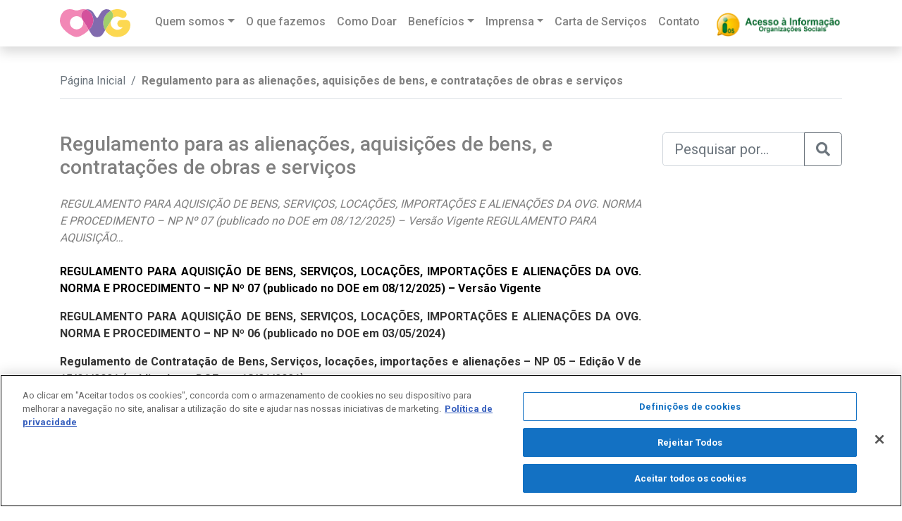

--- FILE ---
content_type: text/html; charset=UTF-8
request_url: https://www.ovg.org.br/site/?transparencia=regulamento-de-contratacao-de-bens-e-servicos
body_size: 50476
content:
<!doctype html>
<html lang="pt-br">
  <head>
    <meta name="viewport" content="width=device-width, initial-scale=1, shrink-to-fit=no">
    <title> &raquo; Regulamento para as alienações, aquisições de bens, e contratações de obras e serviços</title>
    <link rel="pingback" href="https://www.ovg.org.br/site/xmlrpc.php" />
    <!-- Bootstrap CSS -->
    <link rel="stylesheet" href="https://stackpath.bootstrapcdn.com/bootstrap/4.1.2/css/bootstrap.min.css" integrity="sha384-Smlep5jCw/wG7hdkwQ/Z5nLIefveQRIY9nfy6xoR1uRYBtpZgI6339F5dgvm/e9B" crossorigin="anonymous">
    <link rel="stylesheet" href="https://use.fontawesome.com/releases/v5.3.1/css/all.css" integrity="sha384-mzrmE5qonljUremFsqc01SB46JvROS7bZs3IO2EmfFsd15uHvIt+Y8vEf7N7fWAU" crossorigin="anonymous">
    <!--
    <script src="https://code.jquery.com/jquery-3.3.1.slim.min.js" integrity="sha384-q8i/X+965DzO0rT7abK41JStQIAqVgRVzpbzo5smXKp4YfRvH+8abtTE1Pi6jizo" crossorigin="anonymous"></script>
    -->
    <!--
    <script src="https://code.jquery.com/jquery-3.3.1.min.js"></script>
  -->

    <script src="https://ajax.googleapis.com/ajax/libs/jquery/3.6.0/jquery.min.js"></script>

<!--
    <script src="https://cdnjs.cloudflare.com/ajax/libs/popper.js/1.14.6/umd/popper.min.js" integrity="sha384-wHAiFfRlMFy6i5SRaxvfOCifBUQy1xHdJ/yoi7FRNXMRBu5WHdZYu1hA6ZOblgut" crossorigin="anonymous"></script>
  -->
    <script src="https://stackpath.bootstrapcdn.com/bootstrap/4.2.1/js/bootstrap.min.js" integrity="sha384-B0UglyR+jN6CkvvICOB2joaf5I4l3gm9GU6Hc1og6Ls7i6U/mkkaduKaBhlAXv9k" crossorigin="anonymous"></script>
    <!--
    <link rel="stylesheet" type="text/css" media="all" href="https://www.ovg.org.br/site/wp-content/themes/ovg/style.css" />
    <link href="https://fonts.googleapis.com/css?family=Cabin+Sketch&display=swap" rel="stylesheet">
    -->
    <link href="https://fonts.googleapis.com/css?family=Roboto:300,400,500,700,900" rel="stylesheet">

    <link rel="stylesheet" href="https://www.ovg.org.br/site/wp-content/themes/ovg/css/menu.css">
    <link rel="stylesheet" href="https://www.ovg.org.br/site/wp-content/themes/ovg/style.css">
    <meta name='robots' content='max-image-preview:large' />
<link rel="alternate" title="oEmbed (JSON)" type="application/json+oembed" href="https://www.ovg.org.br/site/index.php?rest_route=%2Foembed%2F1.0%2Fembed&#038;url=https%3A%2F%2Fwww.ovg.org.br%2Fsite%2F%3Ftransparencia%3Dregulamento-de-contratacao-de-bens-e-servicos" />
<link rel="alternate" title="oEmbed (XML)" type="text/xml+oembed" href="https://www.ovg.org.br/site/index.php?rest_route=%2Foembed%2F1.0%2Fembed&#038;url=https%3A%2F%2Fwww.ovg.org.br%2Fsite%2F%3Ftransparencia%3Dregulamento-de-contratacao-de-bens-e-servicos&#038;format=xml" />
<style id='wp-img-auto-sizes-contain-inline-css' type='text/css'>
img:is([sizes=auto i],[sizes^="auto," i]){contain-intrinsic-size:3000px 1500px}
/*# sourceURL=wp-img-auto-sizes-contain-inline-css */
</style>
<style id='wp-emoji-styles-inline-css' type='text/css'>

	img.wp-smiley, img.emoji {
		display: inline !important;
		border: none !important;
		box-shadow: none !important;
		height: 1em !important;
		width: 1em !important;
		margin: 0 0.07em !important;
		vertical-align: -0.1em !important;
		background: none !important;
		padding: 0 !important;
	}
/*# sourceURL=wp-emoji-styles-inline-css */
</style>
<style id='wp-block-library-inline-css' type='text/css'>
:root{--wp-block-synced-color:#7a00df;--wp-block-synced-color--rgb:122,0,223;--wp-bound-block-color:var(--wp-block-synced-color);--wp-editor-canvas-background:#ddd;--wp-admin-theme-color:#007cba;--wp-admin-theme-color--rgb:0,124,186;--wp-admin-theme-color-darker-10:#006ba1;--wp-admin-theme-color-darker-10--rgb:0,107,160.5;--wp-admin-theme-color-darker-20:#005a87;--wp-admin-theme-color-darker-20--rgb:0,90,135;--wp-admin-border-width-focus:2px}@media (min-resolution:192dpi){:root{--wp-admin-border-width-focus:1.5px}}.wp-element-button{cursor:pointer}:root .has-very-light-gray-background-color{background-color:#eee}:root .has-very-dark-gray-background-color{background-color:#313131}:root .has-very-light-gray-color{color:#eee}:root .has-very-dark-gray-color{color:#313131}:root .has-vivid-green-cyan-to-vivid-cyan-blue-gradient-background{background:linear-gradient(135deg,#00d084,#0693e3)}:root .has-purple-crush-gradient-background{background:linear-gradient(135deg,#34e2e4,#4721fb 50%,#ab1dfe)}:root .has-hazy-dawn-gradient-background{background:linear-gradient(135deg,#faaca8,#dad0ec)}:root .has-subdued-olive-gradient-background{background:linear-gradient(135deg,#fafae1,#67a671)}:root .has-atomic-cream-gradient-background{background:linear-gradient(135deg,#fdd79a,#004a59)}:root .has-nightshade-gradient-background{background:linear-gradient(135deg,#330968,#31cdcf)}:root .has-midnight-gradient-background{background:linear-gradient(135deg,#020381,#2874fc)}:root{--wp--preset--font-size--normal:16px;--wp--preset--font-size--huge:42px}.has-regular-font-size{font-size:1em}.has-larger-font-size{font-size:2.625em}.has-normal-font-size{font-size:var(--wp--preset--font-size--normal)}.has-huge-font-size{font-size:var(--wp--preset--font-size--huge)}.has-text-align-center{text-align:center}.has-text-align-left{text-align:left}.has-text-align-right{text-align:right}.has-fit-text{white-space:nowrap!important}#end-resizable-editor-section{display:none}.aligncenter{clear:both}.items-justified-left{justify-content:flex-start}.items-justified-center{justify-content:center}.items-justified-right{justify-content:flex-end}.items-justified-space-between{justify-content:space-between}.screen-reader-text{border:0;clip-path:inset(50%);height:1px;margin:-1px;overflow:hidden;padding:0;position:absolute;width:1px;word-wrap:normal!important}.screen-reader-text:focus{background-color:#ddd;clip-path:none;color:#444;display:block;font-size:1em;height:auto;left:5px;line-height:normal;padding:15px 23px 14px;text-decoration:none;top:5px;width:auto;z-index:100000}html :where(.has-border-color){border-style:solid}html :where([style*=border-top-color]){border-top-style:solid}html :where([style*=border-right-color]){border-right-style:solid}html :where([style*=border-bottom-color]){border-bottom-style:solid}html :where([style*=border-left-color]){border-left-style:solid}html :where([style*=border-width]){border-style:solid}html :where([style*=border-top-width]){border-top-style:solid}html :where([style*=border-right-width]){border-right-style:solid}html :where([style*=border-bottom-width]){border-bottom-style:solid}html :where([style*=border-left-width]){border-left-style:solid}html :where(img[class*=wp-image-]){height:auto;max-width:100%}:where(figure){margin:0 0 1em}html :where(.is-position-sticky){--wp-admin--admin-bar--position-offset:var(--wp-admin--admin-bar--height,0px)}@media screen and (max-width:600px){html :where(.is-position-sticky){--wp-admin--admin-bar--position-offset:0px}}

/*# sourceURL=wp-block-library-inline-css */
</style><style id='global-styles-inline-css' type='text/css'>
:root{--wp--preset--aspect-ratio--square: 1;--wp--preset--aspect-ratio--4-3: 4/3;--wp--preset--aspect-ratio--3-4: 3/4;--wp--preset--aspect-ratio--3-2: 3/2;--wp--preset--aspect-ratio--2-3: 2/3;--wp--preset--aspect-ratio--16-9: 16/9;--wp--preset--aspect-ratio--9-16: 9/16;--wp--preset--color--black: #000000;--wp--preset--color--cyan-bluish-gray: #abb8c3;--wp--preset--color--white: #ffffff;--wp--preset--color--pale-pink: #f78da7;--wp--preset--color--vivid-red: #cf2e2e;--wp--preset--color--luminous-vivid-orange: #ff6900;--wp--preset--color--luminous-vivid-amber: #fcb900;--wp--preset--color--light-green-cyan: #7bdcb5;--wp--preset--color--vivid-green-cyan: #00d084;--wp--preset--color--pale-cyan-blue: #8ed1fc;--wp--preset--color--vivid-cyan-blue: #0693e3;--wp--preset--color--vivid-purple: #9b51e0;--wp--preset--gradient--vivid-cyan-blue-to-vivid-purple: linear-gradient(135deg,rgb(6,147,227) 0%,rgb(155,81,224) 100%);--wp--preset--gradient--light-green-cyan-to-vivid-green-cyan: linear-gradient(135deg,rgb(122,220,180) 0%,rgb(0,208,130) 100%);--wp--preset--gradient--luminous-vivid-amber-to-luminous-vivid-orange: linear-gradient(135deg,rgb(252,185,0) 0%,rgb(255,105,0) 100%);--wp--preset--gradient--luminous-vivid-orange-to-vivid-red: linear-gradient(135deg,rgb(255,105,0) 0%,rgb(207,46,46) 100%);--wp--preset--gradient--very-light-gray-to-cyan-bluish-gray: linear-gradient(135deg,rgb(238,238,238) 0%,rgb(169,184,195) 100%);--wp--preset--gradient--cool-to-warm-spectrum: linear-gradient(135deg,rgb(74,234,220) 0%,rgb(151,120,209) 20%,rgb(207,42,186) 40%,rgb(238,44,130) 60%,rgb(251,105,98) 80%,rgb(254,248,76) 100%);--wp--preset--gradient--blush-light-purple: linear-gradient(135deg,rgb(255,206,236) 0%,rgb(152,150,240) 100%);--wp--preset--gradient--blush-bordeaux: linear-gradient(135deg,rgb(254,205,165) 0%,rgb(254,45,45) 50%,rgb(107,0,62) 100%);--wp--preset--gradient--luminous-dusk: linear-gradient(135deg,rgb(255,203,112) 0%,rgb(199,81,192) 50%,rgb(65,88,208) 100%);--wp--preset--gradient--pale-ocean: linear-gradient(135deg,rgb(255,245,203) 0%,rgb(182,227,212) 50%,rgb(51,167,181) 100%);--wp--preset--gradient--electric-grass: linear-gradient(135deg,rgb(202,248,128) 0%,rgb(113,206,126) 100%);--wp--preset--gradient--midnight: linear-gradient(135deg,rgb(2,3,129) 0%,rgb(40,116,252) 100%);--wp--preset--font-size--small: 13px;--wp--preset--font-size--medium: 20px;--wp--preset--font-size--large: 36px;--wp--preset--font-size--x-large: 42px;--wp--preset--spacing--20: 0.44rem;--wp--preset--spacing--30: 0.67rem;--wp--preset--spacing--40: 1rem;--wp--preset--spacing--50: 1.5rem;--wp--preset--spacing--60: 2.25rem;--wp--preset--spacing--70: 3.38rem;--wp--preset--spacing--80: 5.06rem;--wp--preset--shadow--natural: 6px 6px 9px rgba(0, 0, 0, 0.2);--wp--preset--shadow--deep: 12px 12px 50px rgba(0, 0, 0, 0.4);--wp--preset--shadow--sharp: 6px 6px 0px rgba(0, 0, 0, 0.2);--wp--preset--shadow--outlined: 6px 6px 0px -3px rgb(255, 255, 255), 6px 6px rgb(0, 0, 0);--wp--preset--shadow--crisp: 6px 6px 0px rgb(0, 0, 0);}:where(.is-layout-flex){gap: 0.5em;}:where(.is-layout-grid){gap: 0.5em;}body .is-layout-flex{display: flex;}.is-layout-flex{flex-wrap: wrap;align-items: center;}.is-layout-flex > :is(*, div){margin: 0;}body .is-layout-grid{display: grid;}.is-layout-grid > :is(*, div){margin: 0;}:where(.wp-block-columns.is-layout-flex){gap: 2em;}:where(.wp-block-columns.is-layout-grid){gap: 2em;}:where(.wp-block-post-template.is-layout-flex){gap: 1.25em;}:where(.wp-block-post-template.is-layout-grid){gap: 1.25em;}.has-black-color{color: var(--wp--preset--color--black) !important;}.has-cyan-bluish-gray-color{color: var(--wp--preset--color--cyan-bluish-gray) !important;}.has-white-color{color: var(--wp--preset--color--white) !important;}.has-pale-pink-color{color: var(--wp--preset--color--pale-pink) !important;}.has-vivid-red-color{color: var(--wp--preset--color--vivid-red) !important;}.has-luminous-vivid-orange-color{color: var(--wp--preset--color--luminous-vivid-orange) !important;}.has-luminous-vivid-amber-color{color: var(--wp--preset--color--luminous-vivid-amber) !important;}.has-light-green-cyan-color{color: var(--wp--preset--color--light-green-cyan) !important;}.has-vivid-green-cyan-color{color: var(--wp--preset--color--vivid-green-cyan) !important;}.has-pale-cyan-blue-color{color: var(--wp--preset--color--pale-cyan-blue) !important;}.has-vivid-cyan-blue-color{color: var(--wp--preset--color--vivid-cyan-blue) !important;}.has-vivid-purple-color{color: var(--wp--preset--color--vivid-purple) !important;}.has-black-background-color{background-color: var(--wp--preset--color--black) !important;}.has-cyan-bluish-gray-background-color{background-color: var(--wp--preset--color--cyan-bluish-gray) !important;}.has-white-background-color{background-color: var(--wp--preset--color--white) !important;}.has-pale-pink-background-color{background-color: var(--wp--preset--color--pale-pink) !important;}.has-vivid-red-background-color{background-color: var(--wp--preset--color--vivid-red) !important;}.has-luminous-vivid-orange-background-color{background-color: var(--wp--preset--color--luminous-vivid-orange) !important;}.has-luminous-vivid-amber-background-color{background-color: var(--wp--preset--color--luminous-vivid-amber) !important;}.has-light-green-cyan-background-color{background-color: var(--wp--preset--color--light-green-cyan) !important;}.has-vivid-green-cyan-background-color{background-color: var(--wp--preset--color--vivid-green-cyan) !important;}.has-pale-cyan-blue-background-color{background-color: var(--wp--preset--color--pale-cyan-blue) !important;}.has-vivid-cyan-blue-background-color{background-color: var(--wp--preset--color--vivid-cyan-blue) !important;}.has-vivid-purple-background-color{background-color: var(--wp--preset--color--vivid-purple) !important;}.has-black-border-color{border-color: var(--wp--preset--color--black) !important;}.has-cyan-bluish-gray-border-color{border-color: var(--wp--preset--color--cyan-bluish-gray) !important;}.has-white-border-color{border-color: var(--wp--preset--color--white) !important;}.has-pale-pink-border-color{border-color: var(--wp--preset--color--pale-pink) !important;}.has-vivid-red-border-color{border-color: var(--wp--preset--color--vivid-red) !important;}.has-luminous-vivid-orange-border-color{border-color: var(--wp--preset--color--luminous-vivid-orange) !important;}.has-luminous-vivid-amber-border-color{border-color: var(--wp--preset--color--luminous-vivid-amber) !important;}.has-light-green-cyan-border-color{border-color: var(--wp--preset--color--light-green-cyan) !important;}.has-vivid-green-cyan-border-color{border-color: var(--wp--preset--color--vivid-green-cyan) !important;}.has-pale-cyan-blue-border-color{border-color: var(--wp--preset--color--pale-cyan-blue) !important;}.has-vivid-cyan-blue-border-color{border-color: var(--wp--preset--color--vivid-cyan-blue) !important;}.has-vivid-purple-border-color{border-color: var(--wp--preset--color--vivid-purple) !important;}.has-vivid-cyan-blue-to-vivid-purple-gradient-background{background: var(--wp--preset--gradient--vivid-cyan-blue-to-vivid-purple) !important;}.has-light-green-cyan-to-vivid-green-cyan-gradient-background{background: var(--wp--preset--gradient--light-green-cyan-to-vivid-green-cyan) !important;}.has-luminous-vivid-amber-to-luminous-vivid-orange-gradient-background{background: var(--wp--preset--gradient--luminous-vivid-amber-to-luminous-vivid-orange) !important;}.has-luminous-vivid-orange-to-vivid-red-gradient-background{background: var(--wp--preset--gradient--luminous-vivid-orange-to-vivid-red) !important;}.has-very-light-gray-to-cyan-bluish-gray-gradient-background{background: var(--wp--preset--gradient--very-light-gray-to-cyan-bluish-gray) !important;}.has-cool-to-warm-spectrum-gradient-background{background: var(--wp--preset--gradient--cool-to-warm-spectrum) !important;}.has-blush-light-purple-gradient-background{background: var(--wp--preset--gradient--blush-light-purple) !important;}.has-blush-bordeaux-gradient-background{background: var(--wp--preset--gradient--blush-bordeaux) !important;}.has-luminous-dusk-gradient-background{background: var(--wp--preset--gradient--luminous-dusk) !important;}.has-pale-ocean-gradient-background{background: var(--wp--preset--gradient--pale-ocean) !important;}.has-electric-grass-gradient-background{background: var(--wp--preset--gradient--electric-grass) !important;}.has-midnight-gradient-background{background: var(--wp--preset--gradient--midnight) !important;}.has-small-font-size{font-size: var(--wp--preset--font-size--small) !important;}.has-medium-font-size{font-size: var(--wp--preset--font-size--medium) !important;}.has-large-font-size{font-size: var(--wp--preset--font-size--large) !important;}.has-x-large-font-size{font-size: var(--wp--preset--font-size--x-large) !important;}
/*# sourceURL=global-styles-inline-css */
</style>

<style id='classic-theme-styles-inline-css' type='text/css'>
/*! This file is auto-generated */
.wp-block-button__link{color:#fff;background-color:#32373c;border-radius:9999px;box-shadow:none;text-decoration:none;padding:calc(.667em + 2px) calc(1.333em + 2px);font-size:1.125em}.wp-block-file__button{background:#32373c;color:#fff;text-decoration:none}
/*# sourceURL=/wp-includes/css/classic-themes.min.css */
</style>
<link rel="https://api.w.org/" href="https://www.ovg.org.br/site/index.php?rest_route=/" /><link rel="EditURI" type="application/rsd+xml" title="RSD" href="https://www.ovg.org.br/site/xmlrpc.php?rsd" />
<meta name="generator" content="WordPress 6.9" />
<link rel="canonical" href="https://www.ovg.org.br/site/?transparencia=regulamento-de-contratacao-de-bens-e-servicos" />
<link rel='shortlink' href='https://www.ovg.org.br/site/?p=338' />

    <link href="https://www.ovg.org.br/site/wp-content/themes/ovg/img/favicon.png" rel="shortcut icon" type="image/x-icon"  media="all" />
    <meta charset="UTF-8">
    <!--
    <meta http-equiv="Content-Type" content="text/html; charset=UTF-8" />
    <meta charset="utf-8">
    <meta charset="iso-8859-1">
    -->


  </head>
<body>
<!-- 
<nav class="navbar navbar-expand-lg navbar-dark bg-dark fixed-top menu shadow-sm">
-->
<!--
<nav class="navbar navbar-expand-lg navbar-dark bg-dark menu shadow pt-3 pb-3">
  <div class="container">
 
        <div class="col-md-1">
          <a class="text-muted" href="https://www.ovg.org.br/site">
            <img src="https://www.ovg.org.br/site/wp-content/themes/ovg/img/logo.svg" class="img-fluid rounded mt-2 pt-1" height="80px"  />
          </a>
        </div>

        <button class="navbar-toggler" type="button" data-toggle="collapse" data-target="#navbarSupportedContent" aria-controls="navbarSupportedContent" aria-expanded="false" aria-label="Toggle navigation">
          <span class="navbar-toggler-icon"></span>
        </button>

        <div class="col-md-8">
          <div id="bs-example-navbar-collapse-1" class="collapse navbar-collapse"><ul id="menu-menu-1" class="navbar-nav mr-auto"><li itemscope="itemscope" itemtype="https://www.schema.org/SiteNavigationElement" id="menu-item-29" class="menu-item menu-item-type-post_type menu-item-object-page menu-item-has-children dropdown menu-item-29 nav-item"><a title="Quem somos" href="#" data-toggle="dropdown" aria-haspopup="true" aria-expanded="false" class="dropdown-toggle nav-link" id="menu-item-dropdown-29">Quem somos</a>
<ul class="dropdown-menu" aria-labelledby="menu-item-dropdown-29" role="menu">
	<li itemscope="itemscope" itemtype="https://www.schema.org/SiteNavigationElement" id="menu-item-24186" class="menu-item menu-item-type-post_type menu-item-object-page menu-item-24186 nav-item"><a title="Quem somos" href="https://www.ovg.org.br/site/?page_id=2" class="dropdown-item">Quem somos</a></li>
	<li itemscope="itemscope" itemtype="https://www.schema.org/SiteNavigationElement" id="menu-item-24182" class="menu-item menu-item-type-post_type menu-item-object-page menu-item-24182 nav-item"><a title="Missão, Visão e Valores" href="https://www.ovg.org.br/site/?page_id=24142" class="dropdown-item">Missão, Visão e Valores</a></li>
</ul>
</li>
<li itemscope="itemscope" itemtype="https://www.schema.org/SiteNavigationElement" id="menu-item-1559" class="menu-item menu-item-type-post_type menu-item-object-page menu-item-1559 nav-item"><a title="O que fazemos" href="https://www.ovg.org.br/site/?page_id=82" class="nav-link">O que fazemos</a></li>
<li itemscope="itemscope" itemtype="https://www.schema.org/SiteNavigationElement" id="menu-item-22595" class="menu-item menu-item-type-post_type menu-item-object-page menu-item-22595 nav-item"><a title="Como Doar" href="https://www.ovg.org.br/site/?page_id=19073" class="nav-link">Como Doar</a></li>
<li itemscope="itemscope" itemtype="https://www.schema.org/SiteNavigationElement" id="menu-item-4260" class="menu-item menu-item-type-post_type menu-item-object-page menu-item-has-children dropdown menu-item-4260 nav-item"><a title="Benefícios" href="#" data-toggle="dropdown" aria-haspopup="true" aria-expanded="false" class="dropdown-toggle nav-link" id="menu-item-dropdown-4260">Benefícios</a>
<ul class="dropdown-menu" aria-labelledby="menu-item-dropdown-4260" role="menu">
	<li itemscope="itemscope" itemtype="https://www.schema.org/SiteNavigationElement" id="menu-item-4262" class="menu-item menu-item-type-post_type menu-item-object-page menu-item-4262 nav-item"><a title="Como solicitar benefícios sociais na OVG?" href="https://www.ovg.org.br/site/?page_id=4244" class="dropdown-item">Como solicitar benefícios sociais na OVG?</a></li>
	<li itemscope="itemscope" itemtype="https://www.schema.org/SiteNavigationElement" id="menu-item-4261" class="menu-item menu-item-type-post_type menu-item-object-page menu-item-4261 nav-item"><a title="Entidades Sociais" href="https://www.ovg.org.br/site/?page_id=4246" class="dropdown-item">Entidades Sociais</a></li>
	<li itemscope="itemscope" itemtype="https://www.schema.org/SiteNavigationElement" id="menu-item-21166" class="menu-item menu-item-type-custom menu-item-object-custom menu-item-21166 nav-item"><a title="Banco de Alimentos" href="https://www.ovg.org.br/site/?programas=banco-de-alimentos" class="dropdown-item">Banco de Alimentos</a></li>
	<li itemscope="itemscope" itemtype="https://www.schema.org/SiteNavigationElement" id="menu-item-25386" class="menu-item menu-item-type-custom menu-item-object-custom menu-item-25386 nav-item"><a title="Prestação de Contas - Prefeituras" href="https://sistemas.ovg.org.br/doacoes/Login/login_entidades" class="dropdown-item">Prestação de Contas &#8211; Prefeituras</a></li>
</ul>
</li>
<li itemscope="itemscope" itemtype="https://www.schema.org/SiteNavigationElement" id="menu-item-4257" class="menu-item menu-item-type-post_type menu-item-object-page menu-item-has-children dropdown menu-item-4257 nav-item"><a title="Imprensa" href="#" data-toggle="dropdown" aria-haspopup="true" aria-expanded="false" class="dropdown-toggle nav-link" id="menu-item-dropdown-4257">Imprensa</a>
<ul class="dropdown-menu" aria-labelledby="menu-item-dropdown-4257" role="menu">
	<li itemscope="itemscope" itemtype="https://www.schema.org/SiteNavigationElement" id="menu-item-4258" class="menu-item menu-item-type-post_type menu-item-object-page menu-item-4258 nav-item"><a title="Agenda de Autoridades" href="https://www.ovg.org.br/site/?page_id=4253" class="dropdown-item">Agenda de Autoridades</a></li>
	<li itemscope="itemscope" itemtype="https://www.schema.org/SiteNavigationElement" id="menu-item-4259" class="menu-item menu-item-type-post_type menu-item-object-page menu-item-4259 nav-item"><a title="Clipping" href="https://www.ovg.org.br/site/?page_id=4082" class="dropdown-item">Clipping</a></li>
	<li itemscope="itemscope" itemtype="https://www.schema.org/SiteNavigationElement" id="menu-item-6012" class="menu-item menu-item-type-post_type menu-item-object-page menu-item-6012 nav-item"><a title="Institucional" href="https://www.ovg.org.br/site/?page_id=5998" class="dropdown-item">Institucional</a></li>
	<li itemscope="itemscope" itemtype="https://www.schema.org/SiteNavigationElement" id="menu-item-5706" class="menu-item menu-item-type-custom menu-item-object-custom menu-item-5706 nav-item"><a title="Intranet" href="http://10.237.2.35" class="dropdown-item">Intranet</a></li>
</ul>
</li>
<li itemscope="itemscope" itemtype="https://www.schema.org/SiteNavigationElement" id="menu-item-6234" class="menu-item menu-item-type-post_type menu-item-object-page menu-item-6234 nav-item"><a title="Carta de Serviços" href="https://www.ovg.org.br/site/?page_id=6193" class="nav-link">Carta de Serviços</a></li>
<li itemscope="itemscope" itemtype="https://www.schema.org/SiteNavigationElement" id="menu-item-39" class="menu-item menu-item-type-post_type menu-item-object-page menu-item-39 nav-item"><a title="Contato" href="https://www.ovg.org.br/site/?page_id=36" class="nav-link">Contato</a></li>
</ul></div>        </div>

        <div class="col-md-2 text-right">
            <a href="https://www.facebook.com/ovg.organizacaodasvoluntariasdegoias/" style="color: #3B5CA0;" target="_black"><i class="fab fa-facebook-square fa-2x ml-3"></i></a>
            <a href="https://www.instagram.com/ovg.org.br/?hl=pt-br" style="color: #CE237A;" target="_black"><i class="fab fa-instagram fa-2x ml-3"></i></a>
            <a href="#"><i class="fab fa-youtube fa-2x ml-3" style="color: #FF0000;"></i></a>
        </div>

  </div>
</nav>
-->

    <!--
  <BR>
  <p>OVG - Organização das Voluntárias de Goiás</p>
  -->

  <!--
  <nav class="navbar navbar-expand-lg navbar-dark navbar-custom pb-0 pt-0 shadow" role="navigation" >
  -->

  <nav class="navbar navbar-expand-lg navbar-light bg-light shadow navbar-custom fixed-top">
    <div class="container">
      <!-- Brand and toggle get grouped for better mobile display -->
     
    
      <a class="navbar-brand" href="https://www.ovg.org.br/site">
        <img src="https://www.ovg.org.br/site/wp-content/themes/ovg/img/logo.svg" class="img-fluid rounded" height="40px" width="100px" />
      </a>
     
      <div id="bs-example-navbar-collapse-1" class="collapse navbar-collapse justify-content-end"><ul id="menu-menu-2" class="navbar-nav mr-auto ml-auto"><li itemscope="itemscope" itemtype="https://www.schema.org/SiteNavigationElement" class="menu-item menu-item-type-post_type menu-item-object-page menu-item-has-children dropdown menu-item-29 nav-item"><a title="Quem somos" href="#" data-toggle="dropdown" aria-haspopup="true" aria-expanded="false" class="dropdown-toggle nav-link" id="menu-item-dropdown-29">Quem somos</a>
<ul class="dropdown-menu" aria-labelledby="menu-item-dropdown-29" role="menu">
	<li itemscope="itemscope" itemtype="https://www.schema.org/SiteNavigationElement" class="menu-item menu-item-type-post_type menu-item-object-page menu-item-24186 nav-item"><a title="Quem somos" href="https://www.ovg.org.br/site/?page_id=2" class="dropdown-item">Quem somos</a></li>
	<li itemscope="itemscope" itemtype="https://www.schema.org/SiteNavigationElement" class="menu-item menu-item-type-post_type menu-item-object-page menu-item-24182 nav-item"><a title="Missão, Visão e Valores" href="https://www.ovg.org.br/site/?page_id=24142" class="dropdown-item">Missão, Visão e Valores</a></li>
</ul>
</li>
<li itemscope="itemscope" itemtype="https://www.schema.org/SiteNavigationElement" class="menu-item menu-item-type-post_type menu-item-object-page menu-item-1559 nav-item"><a title="O que fazemos" href="https://www.ovg.org.br/site/?page_id=82" class="nav-link">O que fazemos</a></li>
<li itemscope="itemscope" itemtype="https://www.schema.org/SiteNavigationElement" class="menu-item menu-item-type-post_type menu-item-object-page menu-item-22595 nav-item"><a title="Como Doar" href="https://www.ovg.org.br/site/?page_id=19073" class="nav-link">Como Doar</a></li>
<li itemscope="itemscope" itemtype="https://www.schema.org/SiteNavigationElement" class="menu-item menu-item-type-post_type menu-item-object-page menu-item-has-children dropdown menu-item-4260 nav-item"><a title="Benefícios" href="#" data-toggle="dropdown" aria-haspopup="true" aria-expanded="false" class="dropdown-toggle nav-link" id="menu-item-dropdown-4260">Benefícios</a>
<ul class="dropdown-menu" aria-labelledby="menu-item-dropdown-4260" role="menu">
	<li itemscope="itemscope" itemtype="https://www.schema.org/SiteNavigationElement" class="menu-item menu-item-type-post_type menu-item-object-page menu-item-4262 nav-item"><a title="Como solicitar benefícios sociais na OVG?" href="https://www.ovg.org.br/site/?page_id=4244" class="dropdown-item">Como solicitar benefícios sociais na OVG?</a></li>
	<li itemscope="itemscope" itemtype="https://www.schema.org/SiteNavigationElement" class="menu-item menu-item-type-post_type menu-item-object-page menu-item-4261 nav-item"><a title="Entidades Sociais" href="https://www.ovg.org.br/site/?page_id=4246" class="dropdown-item">Entidades Sociais</a></li>
	<li itemscope="itemscope" itemtype="https://www.schema.org/SiteNavigationElement" class="menu-item menu-item-type-custom menu-item-object-custom menu-item-21166 nav-item"><a title="Banco de Alimentos" href="https://www.ovg.org.br/site/?programas=banco-de-alimentos" class="dropdown-item">Banco de Alimentos</a></li>
	<li itemscope="itemscope" itemtype="https://www.schema.org/SiteNavigationElement" class="menu-item menu-item-type-custom menu-item-object-custom menu-item-25386 nav-item"><a title="Prestação de Contas - Prefeituras" href="https://sistemas.ovg.org.br/doacoes/Login/login_entidades" class="dropdown-item">Prestação de Contas &#8211; Prefeituras</a></li>
</ul>
</li>
<li itemscope="itemscope" itemtype="https://www.schema.org/SiteNavigationElement" class="menu-item menu-item-type-post_type menu-item-object-page menu-item-has-children dropdown menu-item-4257 nav-item"><a title="Imprensa" href="#" data-toggle="dropdown" aria-haspopup="true" aria-expanded="false" class="dropdown-toggle nav-link" id="menu-item-dropdown-4257">Imprensa</a>
<ul class="dropdown-menu" aria-labelledby="menu-item-dropdown-4257" role="menu">
	<li itemscope="itemscope" itemtype="https://www.schema.org/SiteNavigationElement" class="menu-item menu-item-type-post_type menu-item-object-page menu-item-4258 nav-item"><a title="Agenda de Autoridades" href="https://www.ovg.org.br/site/?page_id=4253" class="dropdown-item">Agenda de Autoridades</a></li>
	<li itemscope="itemscope" itemtype="https://www.schema.org/SiteNavigationElement" class="menu-item menu-item-type-post_type menu-item-object-page menu-item-4259 nav-item"><a title="Clipping" href="https://www.ovg.org.br/site/?page_id=4082" class="dropdown-item">Clipping</a></li>
	<li itemscope="itemscope" itemtype="https://www.schema.org/SiteNavigationElement" class="menu-item menu-item-type-post_type menu-item-object-page menu-item-6012 nav-item"><a title="Institucional" href="https://www.ovg.org.br/site/?page_id=5998" class="dropdown-item">Institucional</a></li>
	<li itemscope="itemscope" itemtype="https://www.schema.org/SiteNavigationElement" class="menu-item menu-item-type-custom menu-item-object-custom menu-item-5706 nav-item"><a title="Intranet" href="http://10.237.2.35" class="dropdown-item">Intranet</a></li>
</ul>
</li>
<li itemscope="itemscope" itemtype="https://www.schema.org/SiteNavigationElement" class="menu-item menu-item-type-post_type menu-item-object-page menu-item-6234 nav-item"><a title="Carta de Serviços" href="https://www.ovg.org.br/site/?page_id=6193" class="nav-link">Carta de Serviços</a></li>
<li itemscope="itemscope" itemtype="https://www.schema.org/SiteNavigationElement" class="menu-item menu-item-type-post_type menu-item-object-page menu-item-39 nav-item"><a title="Contato" href="https://www.ovg.org.br/site/?page_id=36" class="nav-link">Contato</a></li>
</ul></div>   
      <a href="https://www.ovg.org.br/site/?page_id=65" class="img-transparencia-">
        <img src="https://www.ovg.org.br/site/wp-content/themes/ovg/img/Logo 02.png" class="img-transparencia"  />
      </a>

      <button  class="navbar-toggler" type="button" data-toggle="collapse" data-target="#bs-example-navbar-collapse-1" aria-controls="bs-example-navbar-collapse-1" aria-expanded="false" aria-label="Toggle navigation">
        <span class="navbar-toggler-icon"></span>
      </button>

      
    </div>
  </nav>

<style type="text/css">
.nav-link > img {
    margin-top: -10px;
}
</style>

<script>
    $('#modal_chat').on('show.bs.modal', function (event) {
        $("#btn_chat").hide();
        console.log('hide');
    });

    $('#modal_chat').on('hide.bs.modal', function (event) {
        $("#btn_chat-div-fixada").show();
    });
</script>

<script type="text/javascript">
$(function () {
  //var menu = $(".menu");
  //var menu_open = $("#btn_inicio");
  //var menu_close = $(".menu-close");
  //var overlay = $(".overlay");

  /*
  $("a[title='Acesso à Informação']").html("<img src='https://www.ovg.org.br/site/wp-content/themes/ovg/img/icon_transparencia.png' width='24px' height='24px' /> "+$("a[title='Acesso à Informação']").html());
  */

  $(".nav-item").click(function (e) {
      //e.preventDefault();
      $('.nav-item').removeClass('active');
      $(this).addClass('active');
      //$(this).toggleClass('active');
      $(".menu-border").remove();
      $(this).append('<div class="menu-border"></div>');
      //$(".active").find("a").append('<div id="menu-border" class="menu-border"></div>');
      //$(".active > a").append('<div class="menu-border"></div>');
  });

  /*
  $(".icone_menu_sanduba").click(function (e){
    e.preventDefault();
    $('#menu_responsivo').toggleClass('menu_responsivo_show');
  });
  */
});
</script>

<!--
<nav class="navbar navbar-expand-lg navbar-light bg-light">
  <div class="container">
              <button class="navbar-toggler" type="button" data-toggle="collapse" data-target="#navbarSupportedContent" aria-controls="navbarSupportedContent" aria-expanded="false" aria-label="Toggle navigation">
        <span class="navbar-toggler-icon"></span>
      </button>

      <div class="collapse navbar-collapse" id="navbarSupportedContent">

        <ul class="navbar-nav mr-auto">
          <li class="nav-item active">
            <a class="nav-link" href="#">Home <span class="sr-only">(current)</span></a>
          </li>
          <li class="nav-item">
            <a class="nav-link" href="#">Link</a>
          </li>
          <li class="nav-item dropdown">
            <a class="nav-link dropdown-toggle" href="#" id="navbarDropdown" role="button" data-toggle="dropdown" aria-haspopup="true" aria-expanded="false">
              Dropdown
            </a>
            <div class="dropdown-menu" aria-labelledby="navbarDropdown">
              <a class="dropdown-item" href="#">Action</a>
              <a class="dropdown-item" href="#">Another action</a>
              <div class="dropdown-divider"></div>
              <a class="dropdown-item" href="#">Something else here</a>
            </div>
          </li>
          <li class="nav-item">
            <a class="nav-link disabled" href="#">Disabled</a>
          </li>
        </ul>

        <ul class="navbar-nav form-inline">
          <li class="nav-item active">
            <a class="nav-link" href="#">Contato <span class="sr-only">(current)</span></a>
          </li>
        </ul>

      </div>
  </div>
</nav>
-->

<main role="main">

<div class="container content mt-4">

    <nav aria-label="breadcrumb">
        <ol class="breadcrumb">
            <li class="breadcrumb-item active" aria-current="page">Página Inicial </li>
            <li class="breadcrumb-item" aria-current="page"><b>Regulamento para as alienações, aquisições de bens, e contratações de obras e serviços</b></li>
        </ol>
    </nav>
<!--
    <nav style="display: flex;">
        <li class="active">Página Inicial </li>/
        <li class="">Regulamento para as alienações, aquisições de bens, e contratações de obras e serviços</li>
    </nav>
    <hr>
-->

<!--
    <h3 class="title">Notícias</h3>
-->

     <div class="row mt-5">
        <div class="col-md-9">
                            <h3>
                    <div class="row col">
                        Regulamento para as alienações, aquisições de bens, e contratações de obras e serviços                    </div>
                </h3>
                
                <div class="my-4" style="font-style: italic;">
                    <p>REGULAMENTO PARA AQUISIÇÃO DE BENS, SERVIÇOS, LOCAÇÕES, IMPORTAÇÕES E ALIENAÇÕES DA OVG. NORMA E PROCEDIMENTO &#8211; NP Nº 07 (publicado no DOE em 08/12/2025) – Versão Vigente REGULAMENTO PARA AQUISIÇÃO&hellip;</p>
                </div>
                
                <div class="my-4">

                                                                                 <legend style="text-align: center; font-size: 1.1rem;"></legend>
          
                </div>
                <!--
                <div class="my-4" style="font-style: italic;">
                                        <b>20/10/2020 por Murilo Lopes Figueiredo</b>
                </div>
                -->

                <div class="text-justify">
                    <!--
                    <div class="wp-block-image float-right pt-1 pl-3 pb-1 text-center img-posts">
                        <img src="" class="img-fluid rounded-0" width="100%px">
                        <figcaption></figcaption>
                    </div>
                    -->
                    <!--
                    <div class="wp-block-image pb-2 text-center ">
                        <img src="" class="img-fluid rounded img-posts">
                        <figcaption></figcaption>
                    </div>
                    -->
                    <!--
                        <img src="" class="img-fluid rounded-0 float-right pl-3 pb-3" width="60%px">
                    -->
                    <p><span data-olk-copy-source="MessageBody"><span style="color: #000000;"><a style="color: #000000;" href="https://www.ovg.org.br/site/wp-content/uploads/2025/12/REGULAMENTO-DA-OVG-NP-07.pdf"><strong>REGULAMENTO PARA AQUISIÇÃO DE BENS, SERVIÇOS, LOCAÇÕES, IMPORTAÇÕES E ALIENAÇÕES DA OVG. NORMA E PROCEDIMENTO &#8211; NP Nº 07 (publicado no DOE em 08/12/2025) – Versão Vigente</strong></a></span><br />
</span></p>
<div class="x_elementToProof">
<p><span style="color: #333333;"><strong><a style="color: #333333;" href="https://www.ovg.org.br/site/wp-content/uploads/2024/05/REGULAMENTO-PARA-AQUISICAO-DE-BENS-SERVICOS-LOCACOES-IMPORTACOES-E-ALIENACOES-DA-OVG-NORMA-E-PROCEDIMENTO-NP-No-06.pdf">REGULAMENTO PARA AQUISIÇÃO DE BENS, SERVIÇOS, LOCAÇÕES, IMPORTAÇÕES E ALIENAÇÕES DA OVG. NORMA E PROCEDIMENTO &#8211; NP Nº 06 (publicado no DOE em 03/05/2024)</a></strong></span></p>
</div>
<p><strong><span style="color: #333333;"><a style="color: #333333;" href="https://www.ovg.org.br/site/wp-content/uploads/2021/05/REGULAMENTO-COMPRAS-NP-05-2021-compressed-5.pdf">Regulamento de Contratação de Bens, Serviços, locações, importações e alienações &#8211; NP 05 &#8211; Edição V de 15/01/2021 (publicado no DOE em 18/01/2021)</a><br />
</span></strong></p>
<p>&nbsp;</p>
<div><strong><span style="color: #333333;"><a style="color: #333333;" href="https://www.ovg.org.br/site/wp-content/uploads/2021/07/SEI_GOVERNADORIA-000014074416-Oficio.pdf">Ofício nº 789/2020 &#8211; CGE &#8211; Aprovação do Regulamento (versão atualizada &#8211; NP 05)</a></span></strong></div>
<p>&nbsp;</p>
<p><strong><span style="color: #333333;"><a style="color: #333333;" href="https://www.ovg.org.br/site/wp-content/uploads/2020/10/regulamento-de-compras_publicacao_06_09_18.pdf">Regulamento de Contratação de Bens e Serviços (publicado no dia 06/09/2018)</a></span></strong></p>
<p>&nbsp;</p>
<p><strong><span style="color: #333333;"><a style="color: #333333;" href="https://www.ovg.org.br/site/wp-content/uploads/2020/10/despacho-no_-2203-18-sei-gab-regulamento-de-compras.pdf">Despacho de Aprovação do Regulamento de Compras</a></span></strong></p>
<p>&nbsp;</p>
<p><strong><span style="color: #333333;"><a style="color: #333333;" href="https://www.ovg.org.br/site/wp-content/uploads/2020/10/ata-extraordinaria-03_08_2018-1-1.pdf">Ata da Reunião Extraordinária do Conselho de Administração da OVG do dia 03 de Agosto de 2018</a></span></strong></p>
<p>&nbsp;</p>
<p><strong><span style="color: #333333;"><a style="color: #333333;" href="https://www.ovg.org.br/site/wp-content/uploads/2020/10/regulamento-de-compras_23_11_2016.pdf">Regulamento de Contratação de Bens e Serviços (publicado no dia 23/11/2016)</a></span></strong></p>
<p>&nbsp;</p>
<p><strong><span style="color: #333333;"><a style="color: #333333;" href="https://www.ovg.org.br/site/wp-content/uploads/2020/10/instruCAo-normativa-ndeg001-de-20-de-marCo-de-2020-campanha-de-combate-A-propagaCAo-do-coronavIrus.pdf">Instrução Normativa Nº 001/2020 &#8211; COVID-19</a></span></strong></p>
<p>&nbsp;</p>
                </div>
            
        </div>
        <div class="col-md-3">
            <!--
<img width="100%" height="471" 
src="http://unifan.edu.br/unifan/aparecida/wp-content/uploads/sites/2/2019/06/banner-mídia-site.jpg" 
class="image wp-image-238 img-fluid attachment-full size-full" alt="" 
style="max-width: 100%; height: auto;" 
srcset="http://unifan.edu.br/unifan/aparecida/wp-content/uploads/sites/2/2019/06/banner-mídia-site.jpg 281w, http://localhost/unifan/aparecida/wp-content/uploads/sites/2/2019/06/banner-mídia-site-179x300.jpg 179w" 
sizes="(max-width: 281px) 100vw, 281px">
-->

<!--
<img src="https://www.ovg.org.br/site/wp-content/themes/ovg/img/banner-sider.jpg"  width="100%" height="471" class="img-fluid" />
-->

<div class="widget search-2 pb-5">

<form role="search" method="get" class="search-form-" action="https://www.ovg.org.br/site/">

	<div class="input-group input-group-lg">
	  <input type="search" class="form-control" placeholder="Pesquisar por..." value="" name="s" />
	  <div class="input-group-append">
	    <button class="btn btn-outline-secondary" type="submit" id="button-addon2">
	    	<i class="fas fa-search"></i>
	    </button>
	  </div>
	</div>

</form></div>        </div>
    </div><!-- /.row -->
</div><!-- /.container -->



 



</main>




<script id="wp-emoji-settings" type="application/json">
{"baseUrl":"https://s.w.org/images/core/emoji/17.0.2/72x72/","ext":".png","svgUrl":"https://s.w.org/images/core/emoji/17.0.2/svg/","svgExt":".svg","source":{"concatemoji":"https://www.ovg.org.br/site/wp-includes/js/wp-emoji-release.min.js?ver=6.9"}}
</script>
<script type="module">
/* <![CDATA[ */
/*! This file is auto-generated */
const a=JSON.parse(document.getElementById("wp-emoji-settings").textContent),o=(window._wpemojiSettings=a,"wpEmojiSettingsSupports"),s=["flag","emoji"];function i(e){try{var t={supportTests:e,timestamp:(new Date).valueOf()};sessionStorage.setItem(o,JSON.stringify(t))}catch(e){}}function c(e,t,n){e.clearRect(0,0,e.canvas.width,e.canvas.height),e.fillText(t,0,0);t=new Uint32Array(e.getImageData(0,0,e.canvas.width,e.canvas.height).data);e.clearRect(0,0,e.canvas.width,e.canvas.height),e.fillText(n,0,0);const a=new Uint32Array(e.getImageData(0,0,e.canvas.width,e.canvas.height).data);return t.every((e,t)=>e===a[t])}function p(e,t){e.clearRect(0,0,e.canvas.width,e.canvas.height),e.fillText(t,0,0);var n=e.getImageData(16,16,1,1);for(let e=0;e<n.data.length;e++)if(0!==n.data[e])return!1;return!0}function u(e,t,n,a){switch(t){case"flag":return n(e,"\ud83c\udff3\ufe0f\u200d\u26a7\ufe0f","\ud83c\udff3\ufe0f\u200b\u26a7\ufe0f")?!1:!n(e,"\ud83c\udde8\ud83c\uddf6","\ud83c\udde8\u200b\ud83c\uddf6")&&!n(e,"\ud83c\udff4\udb40\udc67\udb40\udc62\udb40\udc65\udb40\udc6e\udb40\udc67\udb40\udc7f","\ud83c\udff4\u200b\udb40\udc67\u200b\udb40\udc62\u200b\udb40\udc65\u200b\udb40\udc6e\u200b\udb40\udc67\u200b\udb40\udc7f");case"emoji":return!a(e,"\ud83e\u1fac8")}return!1}function f(e,t,n,a){let r;const o=(r="undefined"!=typeof WorkerGlobalScope&&self instanceof WorkerGlobalScope?new OffscreenCanvas(300,150):document.createElement("canvas")).getContext("2d",{willReadFrequently:!0}),s=(o.textBaseline="top",o.font="600 32px Arial",{});return e.forEach(e=>{s[e]=t(o,e,n,a)}),s}function r(e){var t=document.createElement("script");t.src=e,t.defer=!0,document.head.appendChild(t)}a.supports={everything:!0,everythingExceptFlag:!0},new Promise(t=>{let n=function(){try{var e=JSON.parse(sessionStorage.getItem(o));if("object"==typeof e&&"number"==typeof e.timestamp&&(new Date).valueOf()<e.timestamp+604800&&"object"==typeof e.supportTests)return e.supportTests}catch(e){}return null}();if(!n){if("undefined"!=typeof Worker&&"undefined"!=typeof OffscreenCanvas&&"undefined"!=typeof URL&&URL.createObjectURL&&"undefined"!=typeof Blob)try{var e="postMessage("+f.toString()+"("+[JSON.stringify(s),u.toString(),c.toString(),p.toString()].join(",")+"));",a=new Blob([e],{type:"text/javascript"});const r=new Worker(URL.createObjectURL(a),{name:"wpTestEmojiSupports"});return void(r.onmessage=e=>{i(n=e.data),r.terminate(),t(n)})}catch(e){}i(n=f(s,u,c,p))}t(n)}).then(e=>{for(const n in e)a.supports[n]=e[n],a.supports.everything=a.supports.everything&&a.supports[n],"flag"!==n&&(a.supports.everythingExceptFlag=a.supports.everythingExceptFlag&&a.supports[n]);var t;a.supports.everythingExceptFlag=a.supports.everythingExceptFlag&&!a.supports.flag,a.supports.everything||((t=a.source||{}).concatemoji?r(t.concatemoji):t.wpemoji&&t.twemoji&&(r(t.twemoji),r(t.wpemoji)))});
//# sourceURL=https://www.ovg.org.br/site/wp-includes/js/wp-emoji-loader.min.js
/* ]]> */
</script>

<!--

<footer class="footer">

  <div class="container">

    <p>Blog template built for <a href="https://getbootstrap.com/">Bootstrap</a> by <a href="https://twitter.com/mdo">@mdo</a>.</p>

    <p><a href="#">Back to top</a></p>

  </div>

</footer>

-->



<div class="footer mt-5">

    <div class="coluna1 p-3">

        <div class="container my-2 pt-4 border-top">

            <div class="row">

                <div class="col-md-5 text-center">

                        <!--

                        <img src="https://www.ovg.org.br/site/wp-content/themes/ovg/img/Logos_OVG-Rodape.svg" />

                        -->

                        <img src="https://www.ovg.org.br/site/wp-content/themes/ovg/img/logo.svg"  height="60px" />

                        <div class="mt-3">Rua T-14, Nº 249, Setor Bueno,<BR> Goiânia-GO, CEP 74.230-130</div>

                </div>

                <div class="col-md-7">



                    <div class="row">

                        <div class="col-md-12 text-center" style="display: flex; justify-content: center;">



                            <span class="mr-3"><a href="#"><i class="fas fa-phone fa-2x"></i></a></span>

                            <span >

                                <b style="color: #333;">CENTRAL DE ATENDIMENTO</B><BR>

                                (62) 3201-9400<BR>



                            </span>



                        </div>

                    </div>

                    <hr class="border-footer">

                    <div class="row">

                        <div class="col-md-12 text-center">

                            <div class="">

                                <a href="https://www.facebook.com/ovgoficial" target="_black"><i class="fab fa-facebook-square fa-2x mr-3"></i></a>

                                <a href=" https://www.instagram.com/ovgoficial" target="_black"><i class="fab fa-instagram fa-2x mr-3"></i></a>

                                <a href="https://www.youtube.com/channel/UCgqou5isLAZ-rXU7I8Mak_Q"><i class="fab fa-youtube fa-2x mr-3"></i></a>
								
								<a href="https://www.linkedin.com/company/ovgoficial/" target="_blank"><i class="fab fa-linkedin fa-2x mr-3"></i></a>


                            </div>

                        </div>

                    </div>



                </div>

            </div>

        </div>

    </div>

    <div class="coluna2 p-3">

        <div class="container">

            <div class="row">

                <div class="col-md-12 text-center">

                    OVG - Organização das Voluntárias de Goiás - Todos os direitos reservados<BR>

                </div>

            </div>

        </div>

    </div>

</div>





<!--

<div class="footer2">

    <div class="container">

        <div class="row">

            <div class="col-md-4">



            </div>

            <div class="col-md-8 coluna2 mt-4 text-white">



                 <div class="row">

                    <div class="col-md-12 text-center" style="display: flex; justify-content: center;">



                        <span class="mr-3"><a href="#"><i class="fas fa-phone fa-3x"></i></a></span>

                        <span >

                            <b>CENTRAL DE ATENDIMENTO</B><BR>

                            (62) 3201-9423<BR>

                            (62) 3201-9499

                        </span>



                    </div>

                </div>

                <hr class="border-footer">

                <div class="row">

                    <div class="col-md-12 text-center">

                        <div class="">

                            <a href="https://www.facebook.com/ovg.organizacaodasvoluntariasdegoias/" target="_black"><i class="fab fa-facebook-square fa-3x mr-3"></i></a>

                            <a href="https://www.instagram.com/ovg.org.br/?hl=pt-br" target="_black"><i class="fab fa-instagram fa-3x mr-3"></i></a>

                            <a href="#"><i class="fab fa-youtube fa-3x mr-3"></i></a>

                        </div>

                    </div>

                </div>



            </div>

        </div>

    </div>

</div>

-->











<div vw class="enabled">
    <div vw-access-button class="active"></div>

    <div vw-plugin-wrapper>

        <div class="vw-plugin-top-wrapper"></div>

    </div>
</div>

<!--

<script src="https://vlibras.gov.br/app/vlibras-plugin.js"></script>
<script>
new window.VLibras.Widget('https://vlibras.gov.br/app');
</script>
    -->




    <!-- Início do aviso de consentimento de cookies OneTrust para ovg.org.br -->

    <script type="text/javascript" src="https://cdn.cookielaw.org/consent/ebbef3c2-5a93-447d-9ab3-2c390eb6b7d4/OtAutoBlock.js" ></script>
    <script src="https://cdn.cookielaw.org/scripttemplates/otSDKStub.js"  type="text/javascript" charset="UTF-8" data-domain-script="ebbef3c2-5a93-447d-9ab3-2c390eb6b7d4" ></script>
    <script type="text/javascript">
    function OptanonWrapper() { }
    </script>


    <!-- Final do aviso de consentimento de cookies OneTrust para ovg.org.br -->


<!-- Google tag (gtag.js) -->
<script async src="https://www.googletagmanager.com/gtag/js?id=G-69PYDMM1T8"></script>
<script>
  window.dataLayer = window.dataLayer || [];
  function gtag(){dataLayer.push(arguments);}
  gtag('js', new Date());

  gtag('config', 'G-69PYDMM1T8');
</script>



</body>
</html>

--- FILE ---
content_type: text/css
request_url: https://www.ovg.org.br/site/wp-content/themes/ovg/css/menu.css
body_size: 5136
content:


.menu-border{
    position: absolute;
    position: relative;

    width: 60px;
    height: 10px;
    background: #f288b6;
    border-radius: 30px;

    margin: 0 auto;
    margin-top: -10px !important;
    z-index: 99999;
}

.navbar {
    /*
    padding: .5rem 1rem;
    
    padding: 0px !important;*/
}

.navbar-custom {
    background-color: #fff !important;
}

.navbar-custom .nav-link {
    color: #828282;
    font-size: 16px;
    font-weight: 500;

    /*padding: 0.9rem 0.8rem;*/
}
/*
.navbar-custom .nav-link.active,
.navbar-custom .nav-link:hover{
    color: #343434;
    border-bottom: 3px solid #F288B6;
}
*/

.navbar-custom .navbar-brand,
.navbar-custom .navbar-text {
    color: #828282;
    /*padding: 0.9rem 0.8rem;*/
}

.navbar-custom .navbar-brand{
    /*padding: 1rem 0.7rem 1rem 0.7rem;*/
}

.navbar-custom .navbar-nav .nav-link {
   color: #828282;
  /* padding: 0.9rem 0.8rem;*/
   border-bottom: 5px solid #fff;
}

.navbar-custom .nav-item.active .nav-link,
.navbar-custom .nav-item:hover .nav-link {

    color: #343434;
    /*border-bottom: 5px solid #F288B6;*/
}

.navbar-custom .dropdown-menu {
    margin: -1px;
}
.navbar-custom .dropdown-item {

}

.navbar-custom .dropdown-menu .dropdown-item{
    color: #828282;
    padding: 0.9rem 0.8rem;
    border-bottom: 5px solid #fff;
    font-size: 16px;
    font-weight: 500;
 }

.navbar-custom .dropdown-menu .nav-item.active .dropdown-item,
.navbar-custom .dropdown-menu .nav-item:hover .dropdown-item {

    background-color: rgba(255,255,255,.5);
    color: #ffffff;
    color: #343434;
    /*background-color: #F288B6;*/
}

.dropdown:hover > .dropdown-menu {
    display: block;
}
.dropdown > .dropdown-toggle:active {
    pointer-events: none;
}

/*
.navbar-custom {
    background-color: #ff5500;
    background-color: #0F3963;
    border-color: #816BAE;
    padding: 0px 10px 0px 10px;
}

.navbar-custom .nav-link {
    color: rgba(255,255,255,.5);
    color: #ffffff;
    padding: 0.9rem 0.8rem;
}
.navbar-custom .nav-link.active,
.navbar-custom .nav-link:hover{
    color: #ffffff;
    background-color:#F288B6;
}

.navbar-custom .navbar-brand,
.navbar-custom .navbar-text {
    color: rgba(255,255,255,.8);
    color: #ffffff;
    padding: 0.9rem 0.8rem;
}

.navbar-custom .navbar-brand{
    padding: 1rem 0.7rem 1rem 0.7rem;
}

.navbar-custom .navbar-nav .nav-link {
    color: rgba(255,255,255,.5);
    color: #ffffff;
    padding: 0.9rem 0.8rem;
}

.navbar-custom .nav-item.active .nav-link,
.navbar-custom .nav-item:hover .nav-link {
    color: #ffffff;
    background-color:#F288B6;
}

.navbar-custom .dropdown-menu {
    margin: -1px;
}
.navbar-custom .dropdown-item {

}

.navbar-custom .dropdown-item:hover,
.navbar-custom .dropdown-item:focus {
    color: #333333;
    background-color: rgba(255,255,255,.5);
    color: #ffffff;
    background-color: #F288B6;
}

.dropdown:hover > .dropdown-menu {
    display: block;
}
.dropdown > .dropdown-toggle:active {
    pointer-events: none;
}
*/


/* Extra small devices (portrait phones, less than 576px)*/
@media (max-width: 575.98px) {
    /*
    .navbar-custom .dropdown-menu {
        margin: -1px;
        white-space: pre-line;
        word-wrap: break-word;
    }
    .navbar-custom .dropdown-item {
        white-space: pre-line;
        word-wrap: break-word;
    }
    */
}

/* Small devices (landscape phones, 576px and up)*/
@media (min-width: 576px) and (max-width: 767.98px) {
    /*
    .navbar-custom .dropdown-menu {
        margin: -1px;
        white-space: pre-line;
        word-wrap: break-word;
    }
    .navbar-custom .dropdown-item {
        white-space: pre-line;
        word-wrap: break-word;
    }
    */

}

/* Medium devices (tablets, 768px and up)*/
@media (min-width: 768px) and (max-width: 991.98px) { 

}

/* Large devices (desktops, 992px and up)*/
@media (min-width: 992px) and (max-width: 1199.98px) { 

}

/*Extra large devices (large desktops, 1200px and up) */
@media (min-width: 1200px) { 

}



/*
.nav-link[data-toggle].collapsed:after {
    content: "▾";
}
.nav-link[data-toggle]:not(.collapsed):after {
    content: "▴";
}
*/


/*
.navbar-custom {
    background-color: #ff5500;
    background-image: linear-gradient(to top,#2D4366,#396196);
    padding: 0px;
}

.navbar-custom .navbar-brand,
.navbar-custom .navbar-text {
    color: rgba(255,255,255,.8);
}

.navbar-custom .navbar-nav .nav-link {
    color: rgba(255,255,255,.5);
}

.navbar-custom .nav-item.active .nav-link,
.navbar-custom .nav-item:hover .nav-link {
    color: #ffffff;
}

.navbar-custom .dropdown-menu {
    background-color: #ff5500;
    background-image: linear-gradient(to top,#2D4366,#396196);
    margin: -2px;
}

.navbar-custom .dropdown-item {
    color: #ffffff;
}

.navbar-custom .dropdown-item:hover,
.navbar-custom .dropdown-item:focus {
    color: #333333;
    background-color: rgba(255,255,255,.5);
}
*/

--- FILE ---
content_type: text/css
request_url: https://www.ovg.org.br/site/wp-content/themes/ovg/style.css
body_size: 19011
content:
/*
Theme Name: OVG TEMA
Theme URI: https://www.ovg.org.br
Description: OVG TEMA PADR?
Author: WALYSON FERREIRA
Author URI: https://www.ovg.org.br
*/

/*--------------------------------- GLOBAL STYLES ------------------------------------- */
/*
@import url('https://fonts.googleapis.com/css?family=Open+Sans');
*/

body{
    /*
    font-family: 'GothamPro';
    */
    color: gray;
    min-height: 75rem;
    min-height: 100vh !important;
    padding-top: 4.2rem;
}

a{
    text-decoration: none;
    /*
    color: gray;
    */
    /*font-weight: 500;*/
}
a:hover{
    text-decoration: none;
    color: #816BAE;
}


.breadcrumb{
    border-radius: 0px !important;
    border-bottom: 1px solid #DEE2E6;
    background-color: #fff;
    padding-left: 0px !important;
    /*font-size: 0.9rem !important;*/
}

.container-fluid{
    padding-right: 40px;
    padding-left: 40px;
}

/*
.wp-post-image{
    max-width: 600px !important;
    max-height: 600px !important;
}
*/

.content{
    min-height: 70vh;
   /* min-height: 75rem;*/
}


/*********************************** BOT?S *********************************************/

.btn-default{
    -webkit-border-radius: 30px;
    -moz-border-radius: 30px;
    border-radius: 30px;
    padding: 10px 20px 10px 20px;
    font-weight: 500;

    background-color: #ffffff;
    border: solid #333333 1px;
    color: #333333;

}
.btn-default:hover{
    color:#333333;
    cursor: pointer;
    text-decoration: none;
}

.btn-roxo{	
    -webkit-border-radius: 30px;
    -moz-border-radius: 30px;
    border-radius: 30px;
    padding: 10px 20px 10px 20px;
    font-weight: 500;

    background-color: #816BAE;
    border: solid #816BAE 1px;
    color: #ffffff;
}
.btn-roxo:hover{
    color: #D5D5D5;
    cursor: pointer;
    text-decoration: none;
}

.btn-link-roxo{
    color: #816BAE;
}


/*********************************** INDEX - DESTAQUES *********************************************/

.destaques{

}

.destaques .title{
    font-size: 2rem;
    font-weight: 900;
    color:#333333;
}
.destaques .border-round{
    border-radius: 10px;
    width: 60px;
    height: 10px;
    background-color: #f288b6;
    margin: 0 auto;
}


.destaques{

}

/*********************************** INDEX - FAZBEM *********************************************/


.fazbem{
    background: #f8fafc;
    padding: 60px 10px 60px 10px;
}

.fazbem .title{
    font-size: 2rem;
    font-weight: 500;
    color: #333333;
    line-height: 38px;
}

.fazbem .texto{
    color: #969797;
}


/*********************************** INDEX - NOTICIAS ******************************************/

.noticias .title{
    font-size: 2rem;
    font-weight: 900;
    color:#333333;
}
.noticias .border-round{
    border-radius: 10px;
    width: 60px;
    height: 10px;
    background-color: #f288b6;
    margin: 0 auto;
}


.noticias .title2{
    font-size: 1.5rem;
    font-weight: 900;
    font-weight: 500;
    color:#333333;
}

.noticias .texto{
    color: #969797;
}

/*
.noticias .img-noticias-destaque{
  width: 200px;
  height: 250px;
  object-fit: cover;
}
*/


/*********************************** INDEX - NOSSO TRABALHO ******************************************/

.nosso-trabalho{

}

.nosso-trabalho .title{
    font-size: 2rem;
    font-weight: 900;
    color:#333333;
}

.nosso-trabalho .border-round{
    border-radius: 10px;
    width: 60px;
    height: 10px;
    background-color: #f288b6;
    margin: 0 auto;
}

.nosso-trabalho .card{
    position: relative;
    width: 100%;
    border-radius: 5px;
    opacity: 0.9;
    /*
    box-shadow: 0 0.5rem 1rem rgba(0, 0, 0, 0.15) !important;
    box-shadow: 0 1rem 3rem rgba(0, 0, 0, 0.175) !important;
    */
}
.nosso-trabalho .card:hover {
    /*
    -webkit-box-shadow: 0 10px 30px rgba(242, 136, 182, 0.3);
    box-shadow: 0 10px 30px rgba(242, 136, 182, 0.3);
    */
    opacity: 1;
}


.nosso-trabalho .card img{
    border-radius: 5px;

    height: 350px;
    -o-object-fit: cover;
    object-fit: cover;
}

.nosso-trabalho .card .title{
    position: absolute;
    left: 0;
    right: 0;
    bottom: 0;
    margin: 0px;
    padding: 10px;

    font-weight: 600;
    color: #FFF;
    font-size: 1.3rem;
    text-shadow: 0 10px 20px rgba(0, 0, 0, 0.2);
    background: #333;
    opacity: 0.6;

    border-bottom-left-radius: 5px;
    border-bottom-right-radius: 5px;
}

.nosso-trabalho .carousel-control-next, .carousel-control-prev {
    width: 5% !important;
}

/*
.nosso-trabalho .card:before {
    content: "";
    z-index: 1;
    border-radius: 10px;
    top: 0;
    left: 0;
    bottom: 0;
    right: 0;
    position: absolute;
}

.nosso-trabalho .card:hover:before {
    background: radial-gradient(ellipse farthest-corner at 0 0, rgba(242, 136, 182, 0.8) 0%, rgba(0, 0, 0, 0) 50%, rgba(222, 116, 182, 0.8) 100%);
}

.nosso-trabalho .card:hover {
    -webkit-box-shadow: 0 10px 30px rgba(242, 136, 182, 0.3);
    box-shadow: 0 10px 30px rgba(242, 136, 182, 0.3);
}
*/



/*********************************** PAGE - PROBEM ******************************************/

.cards-topo{
    /* background-color: #f9f9f9; */
    padding: 40px 0px 40px 0px;
}
.card-1{
    background-image: url("img/probem/Central do Candidato.jpg");
    background-repeat: no-repeat;
    background-origin: padding-box;
    background-position: center center;
    background-size: cover;
    /*object-fit: cover;*/
}
.card-2{
    background-image: url("img/probem/Central do Bolsista.jpg");
    background-repeat: no-repeat;
    background-origin: content-box;
    background-origin: border-box;
    background-position: center bottom;
    background-size: 100% 100%;
    background-size: cover;
}
.card-3{
    background-image: url("img/probem/Parceiro opcao2.jpg");
    background-repeat: no-repeat;
    background-origin: content-box;
    background-origin: border-box;
    background-position: center bottom;
    background-size: 100% 100%;
    background-size: cover;
}
.card-4{
    background-image: url("img/probem/Instituicoes.jpg");
    background-repeat: no-repeat;
    background-origin: content-box;
    background-origin: border-box;
    background-position: center bottom;
    background-size: 100% 100%;
    background-size: cover;
}
.card-5{
    background-image: url("img/probem/Parceiros.jpg");
    background-repeat: no-repeat;
    background-origin: content-box;
    background-origin: border-box;
    background-position: center bottom;
    background-size: 100% 100%;
    background-size: cover;
}
.card-6{
    background-image: url("img/probem/Parceiros.jpg");
    background-repeat: no-repeat;
    background-origin: content-box;
    background-origin: border-box;
    background-position: center bottom;
    background-size: 100% 100%;
    background-size: cover;
}


.card-topo{
    position: relative;
    width: 100%;
    min-height: 350px;
    border-radius: 5px !important;
}
.card-topo .texto{
    width: 100%;
    height: 30%;
    padding: 10px 0px 30px 0px;
    position: absolute;
    left: 0;
    bottom: 0;
    background-color: #343a40;
    opacity: 0.6;

    color: #fff;
    text-align: center;
    font-size: 1.5rem;
    letter-spacing: normal;
    line-height: 2rem;

    border-bottom-left-radius: 5px;
    border-bottom-right-radius: 5px;
}
.card-topo .button{
    text-align: center;
    position: absolute;
    left: 0;
    right: 0;
    bottom: -20px;
}
.card-topo .btn{
    border-radius: 20px;
    /*font-weight: bold;*/
    color: #fff;
}

/*********************************** INDEX - NOSSA PRODU?O ******************************************/

.nossa-producao{

}

.nossa-producao .title{
    font-size: 2rem;
    font-weight: 900;
    color:#333333;
}

.nossa-producao .border-round{
    border-radius: 10px;
    width: 60px;
    height: 10px;
    background-color: #f288b6;
    margin: 0 auto;
}



.nossa-producao .card{
    width: 100%;
    border: none;
    border-radius: 5px;
    opacity: 0.9;
    /*box-shadow: 0 0.5rem 1rem rgba(0, 0, 0, 0.15) !important;*/
    box-shadow: none;
}
.nossa-producao .card:hover {
    /*
    -webkit-box-shadow: 0 10px 30px rgba(242, 136, 182, 0.3);
    box-shadow: 0 10px 30px rgba(242, 136, 182, 0.3);
    */
    opacity: 1;
}


.nossa-producao .card img{

    margin: 2px !important;

    border-radius: 5px;

    height: 350px;
    -o-object-fit: cover;
    object-fit: cover;
}

.nossa-producao .card .title{

     margin: 2px !important;

    text-align: center;
    
    position: absolute;
    left: 0;
    right: 0;
    bottom: 0;
    margin: 0px;
    padding: 10px;

    font-weight: 600;
    color: #FFF;
    font-size: 1.3rem;
    text-shadow: 0 10px 20px rgba(0, 0, 0, 0.2);
    background: #333;
    opacity: 0.6;

    border: none;
    border-bottom-left-radius: 5px;
    border-bottom-right-radius: 5px;
}


.nossa-producao .carousel-control-next, .carousel-control-prev {
    width: 5% !important;
}


/*
.nosso-trabalho .card:before {
    content: "";
    z-index: 1;
    border-radius: 10px;
    top: 0;
    left: 0;
    bottom: 0;
    right: 0;
    position: absolute;
}

.nosso-trabalho .card:hover:before {
    background: radial-gradient(ellipse farthest-corner at 0 0, rgba(242, 136, 182, 0.8) 0%, rgba(0, 0, 0, 0) 50%, rgba(222, 116, 182, 0.8) 100%);
}

.nosso-trabalho .card:hover {
    -webkit-box-shadow: 0 10px 30px rgba(242, 136, 182, 0.3);
    box-shadow: 0 10px 30px rgba(242, 136, 182, 0.3);
}
*/







/*********************************** PAGE *********************************************/
.page{

}

.page .page-header{
    position: relative;
}
.page .img{
    width: 100%;
    height: 24rem;
    object-fit: cover;
}

.page .page-title{
    position: absolute;
    top: 30%;
    /*left: 25%;*/

    color: #828282;
    color: #fff;
      
    font-size: 4rem;
    font-weight: 900;
    text-shadow: 2px 2px 3px rgba(150, 150, 150, 1);
}

/*********************************** PAGE PROGRAMAS *********************************************/
.page-programas{

}

.page-programas .page-header{
    position: relative;
}
.page-programas .img{
    width: 100% !important;
    height: 24rem;
    height: 30rem !important;

    object-fit: cover;
}

.page-programas .page-title{
    top: 30%;
    /*left: 25%;*/
    color: #815fa4;
    max-width: 100% !important;

    font-size: 4rem;
    font-weight: 900;
}

/*********************************** PAGE PROGRAMAS CONTE?O *********************************************/
.page-conteudo{

}

.page-conteudo .page-header{
    position: relative;
}
.page-conteudo .img{
    width: 100% !important;
    max-height: 40rem !important;
}

.page-conteudo .page-title{
    top: 30%;
    /*left: 25%;*/
    color: #815fa4;
    max-width: 100% !important;
    font-size: 4rem;
    font-weight: 900;
}


/*********************************** PAGE PAI COM MENU LEFT *********************************************/

.list-group-item.active {
    z-index: 2;
    color: #fff;
    background-color: #816BAE;
    border-color: #816BAE;
}































.blog-header{
	border-top: 5px solid #816BAE;
}

.menu{
	background-color: #E9ECEF  !important;
	background-color: #ffffff  !important;
	color: #816BAE !important;
}

.menu .nav-link{
	font-weight: bold;
	color: #816BAE  !important;
	border-bottom: 4px solid #ffffff;
}

.menu .nav-link:hover, .menu .nav-link:focus {
	border-bottom: 4px solid #F288B6;
}

.menu .navbar-toggler {
	color: #fff  !important;
	/*background-color: #343A40 !important;*/
	background-color: #816BAE !important;
	/*background-color: #FCD851 !important;*/
	/*background-color: #F288B6 !important;*/
}

/**************************** BOT?S OVG *********************************************/
.btn-roxo{
	background-color: #816BAE;
	border: solid #816BAE 1px;
	color: #ffffff;
}

.btn-roxo:hover{
	color: #D5D5D5;
}

.btn-amarelo{
	background-color: #FCD851;
	border: solid #FCD851 1px;
	color: #ffffff;
}

.btn-amarelo:hover{
	color: #D5D5D5;
}

.btn-rosa{
	background-color: #F288B6;
	border: solid #F288B6 1px;
	color: #ffffff;
}

.btn-rosa:hover{
	color: #D5D5D5;
}





/************************************** TRANSPARENCIA *****************************************/

.transparencia{

}

.transparencia li{
    /*list-style: none;*/
}
.transparencia li a{
    color: gray;
    text-decoration: none;
}


.transparencia .card1{
    border-radius: 10px;
    border: 0px;
    border-top: 15px solid #F46E17;
    background-color: #ECECEC;
    padding: 10px;
}

.transparencia .card2{
    border-radius: 10px;
    border: 0px;
    border-top: 15px solid #145EA5;
    background-color: #ECECEC;
    padding: 10px;
}

.transparencia .card3{
    border-radius: 10px;
    border: 0px;
    border-top: 15px solid #0F5150;
    background-color: #ECECEC;
    padding: 10px;
}

.transparencia .card4{
    border-radius: 10px;
    border: 0px;
    border-top: 15px solid #850210;
    background-color: #ECECEC;
    padding: 10px;
}

.transparencia .card5{
    border-radius: 10px;
    border: 0px;
    border-top: 15px solid #12BBD0;
    background-color: #ECECEC;
    padding: 10px;
}

.transparencia .card6{
    border-radius: 10px;
    border: 0px;
    border-top: 15px solid #168F3F;
    background-color: #ECECEC;
    padding: 10px;
}
.transparencia .card7{
    border-radius: 10px;
    border: 0px;
    border-top: 15px solid #AFA802;
    background-color: #ECECEC;
    padding: 10px;
}
.transparencia .card8{
    border-radius: 10px;
    border: 0px;
    border-top: 15px solid #7D3098;
    background-color: #ECECEC;
    padding: 10px;
}
.transparencia .card9{
    border-radius: 10px;
    border: 0px;
    border-top: 15px solid #D184EC;
    background-color: #ECECEC;
    padding: 10px;
}
.transparencia .card10{
    border-radius: 10px;
    border: 0px;
    border-top: 15px solid #FEA549;
    background-color: #ECECEC;
    padding: 10px;
}
.transparencia .card11{
    border-radius: 10px;
    border: 0px;
    border-top: 15px solid #FFD33E;
    background-color: #ECECEC;
    padding: 10px;
}


/*********************************** quem-somos *********************************************/

.quem-somos{

}

.quem-somos .title{
    font-size: 2rem;
    font-weight: 900;
    color:#333333;
}
.quem-somos .border-round{
    border-radius: 10px;
    width: 60px;
    height: 10px;
    background-color: #f288b6;
    margin: 0 auto;
}

.quem-somos .img-quem-somos{
    width: 100%;
    max-height: 500px;
    object-fit: cover;
}

.quem-somos .img-diretoria{
    width: 200px;
    height: 200px;
    border-radius: 50%;

    /*object-fit: cover;*/
}

/*********************************** Contato *********************************************/

.contato{

}

.contato .title{
    font-size: 2rem;
    font-weight: 900;
    color:#333333;
}
.contato .border-round{
    border-radius: 10px;
    width: 60px;
    height: 10px;
    background-color: #f288b6;
    margin: 0 auto;
}




/************************************** FOOTER *****************************************/

/*
.footer {
  width: 100%;
  padding: 2.5rem 0;
  color: #999;
  text-align: center;
  background-color: #55595C !important;
  border-top: .05rem solid #e5e5e5;
}
.footer p:last-child {
  margin-bottom: 0;
}
*/

.footer{
	margin-top: 20px;
    padding: 40px 0px 0px 0px;
    /*
	background-color: #7B69A5;
	background-color: #EEEEEE;
	background-color: #333333;
	background-color: #7B69A5;
    background-color: #E9ECEF;
    background-color: #E9ECEF;
    background-color: #815fa4;
    */
	color: #F1EEE9;
	width: 100%;
	color: #816BAE;
}

.footer .coluna1{
    /*background-color: #815fa4;*/
    font-weight: 400;
    color: gray;
}


.footer .coluna1 a{
	color: #F1EEE9;
	color: #816BAE;
    color:  #333333;
}



.footer .coluna2{
    color: #fff;
    font-weight: 500;
    background-color: #815fa4;
}

.footer .border-footer{
    border-top: 1px solid #333333;
}


/*
.footer .footer2{
    background-color: #fff;
}
*/

/************************************* FOOTER 2 *************************************************/


.footer2{
    /*
        background-color: red;
    */
    width: 100%;
    height: 350px;
    background-image: url("img/bg-footer.svg");
    background-repeat:no-repeat;
    background-size:100% 100%;
    background-size:cover;
}
.footer2  a{
    color: #fff;
}
.footer2 .coluna2{
    padding-top: 100px;
}

.footer2 .border-footer{
    width: 300px;
    border: 1px solid #fff;
    margin-top: 10px;
    margin-bottom: 10px;
}


/*

.cards .card {
    width: 100%;
    border-radius: 10px;
    position: relative;
    -webkit-box-sizing: border-box;
    box-sizing: border-box;
    cursor: pointer;
    text-decoration: none;
    -webkit-transition: all .2s ease-in-out;
    transition: all .2s ease-in-out;
}
.card .img_card {
	border-radius: 5px;
    height: 250px;
    -o-object-fit: cover;
    object-fit: cover;
}
.card .tit_card {
    z-index: 2;
    position: absolute;
    margin: 10px;

    bottom: 0;
    left: 0;
	right: 0;

    -webkit-box-sizing: border-box;
    box-sizing: border-box;
    font-weight: 600;
    color: #FFF;
    font-size: 1.1rem;
    text-shadow: 0 10px 20px rgba(0, 0, 0, 0.2);
}

.cards .card:before {
    content: "";
    z-index: 1;
    border-radius: 10px;
    top: 0;
    left: 0;
    bottom: 0;
    right: 0;
    position: absolute;
}

.cards .card:after {
    content: "";
    z-index: 1;

    border-radius: 10px;
    top: 0;
    left: 0;
    bottom: 0;
	right: 0;
	
	position: absolute;
    background-image: -webkit-gradient(linear, left top, left bottom, color-stop(80%, rgba(0, 0, 0, 0)), to(rgba(0, 0, 0, 0.7)));
	background-image: linear-gradient(to bottom, rgba(0, 0, 0, 0) 80%, rgba(0, 0, 0, 0.7));
}

.card.crianca:hover:before {
    background: radial-gradient(ellipse farthest-corner at 0 0, rgba(242, 136, 182, 0.8) 0%, rgba(0, 0, 0, 0) 50%, rgba(222, 116, 182, 0.8) 100%);
}

.card.crianca:hover {
    -webkit-box-shadow: 0 10px 30px rgba(242, 136, 182, 0.3);
    box-shadow: 0 10px 30px rgba(242, 136, 182, 0.3);
}

*/

/************************************ MEDIA QUERY *********************************************/

.img-transparencia{
    max-height: 40px !important;
}

/*Extra small devices (portrait phones, less than 576px)*/
@media (max-width: 575.98px) {
    
    .img-transparencia{
        /* display: none; */
        width: 150px !important;
    }


    .page .img{
        width: 100%;
        height: 14rem;
        object-fit: cover;
    }
    .page .page-title{
        position: absolute;
        top: 30%;
        /*left: 25%;*/
        color: #828282;
        color: #fff;
        font-size: 3rem;
        font-weight: 900;
        text-shadow: 2px 2px 3px rgba(150, 150, 150, 1);
    }
}

/* Small devices (landscape phones, 576px and up)*/
@media (min-width: 576px) and (max-width: 767.98px) {


}

/* Medium devices (tablets, 768px and up)*/
@media (min-width: 768px) and (max-width: 991.98px) {


}

/* Large devices (desktops, 992px and up)*/
@media (min-width: 992px) and (max-width: 1199.98px) {


}

/*Extra large devices (large desktops, 1200px and up)*/
@media (min-width: 1200px) {


}

--- FILE ---
content_type: image/svg+xml
request_url: https://www.ovg.org.br/site/wp-content/themes/ovg/img/logo.svg
body_size: 4639
content:
<?xml version="1.0" encoding="UTF-8"?>
<!DOCTYPE svg PUBLIC "-//W3C//DTD SVG 1.1//EN" "http://www.w3.org/Graphics/SVG/1.1/DTD/svg11.dtd">
<!-- Creator: CorelDRAW X8 -->
<svg xmlns="http://www.w3.org/2000/svg" xml:space="preserve" width="130.432mm" height="52.5122mm" version="1.1" style="shape-rendering:geometricPrecision; text-rendering:geometricPrecision; image-rendering:optimizeQuality; fill-rule:evenodd; clip-rule:evenodd"
viewBox="0 0 9523 3834"
 xmlns:xlink="http://www.w3.org/1999/xlink">
 <defs>
  <style type="text/css">
   <![CDATA[
    .fil5 {fill:#F288B6;fill-rule:nonzero}
    .fil0 {fill:#FCD851;fill-rule:nonzero}
    .fil4 {fill:#D4519C;fill-rule:nonzero}
    .fil1 {fill:#ACD046;fill-rule:nonzero}
    .fil2 {fill:#A0CE6D;fill-rule:nonzero}
    .fil3 {fill:#816BAE;fill-rule:nonzero}
   ]]>
  </style>
 </defs>
 <g id="Camada_x0020_1">
  <metadata id="CorelCorpID_0Corel-Layer"/>
  <path class="fil0" d="M7059 1335l-7 12c286,-354 798,-453 1198,-209 238,145 547,70 692,-167 145,-236 70,-546 -167,-690 -598,-363 -1316,-363 -1896,-63 321,273 406,746 180,1117z"/>
  <path class="fil0" d="M9379 1670c-124,-148 -278,-192 -395,-192l-713 0c-278,0 -503,224 -503,502 0,277 225,502 503,502l210 0 0 21c-130,150 -303,255 -501,298 -119,26 -242,28 -360,7 -3,0 -6,-1 -8,-1 -24,-5 -48,-10 -71,-17 -12,-3 -23,-6 -35,-10 -15,-5 -31,-10 -46,-16 -16,-6 -32,-12 -47,-19 -13,-6 -26,-11 -38,-18 -11,-5 -22,-11 -32,-17 -20,-11 -39,-22 -58,-34 -160,-103 -278,-248 -349,-411 0,0 0,-1 0,-1 -11,-26 -21,-53 -30,-80 -1,-3 -2,-6 -3,-8 -7,-25 -14,-50 -20,-76 -1,-5 -2,-10 -3,-16 -5,-23 -9,-46 -12,-69 -1,-8 -1,-16 -2,-24 -2,-21 -4,-41 -4,-62 -1,-11 0,-22 0,-34 0,-17 0,-35 1,-53 1,-14 3,-28 4,-43 2,-14 3,-29 6,-43 2,-18 6,-35 10,-53 2,-11 5,-22 7,-33 6,-21 12,-41 19,-61 3,-8 5,-16 8,-24 6,-18 14,-35 21,-52l-817 1343c155,266 376,499 658,670 103,63 212,115 324,157 2,1 5,2 7,3 34,12 67,23 101,34 24,7 48,15 71,21 10,2 19,5 29,7 25,6 49,12 74,17 10,2 20,4 29,6 25,5 50,9 75,13 10,2 20,3 31,5 23,3 47,6 71,8 7,1 15,2 23,3 5,0 9,0 14,1 11,0 22,1 33,2 22,1 43,2 64,3 6,0 11,0 17,0 533,0 1196,-255 1527,-794 331,-538 306,-1110 110,-1362z"/>
  <path class="fil1" d="M6952 1501c-2,6 -4,11 -7,16 -2,6 -4,11 -7,16l114 -186c-23,28 -44,57 -64,89 -13,21 -25,43 -36,65z"/>
  <path class="fil2" d="M6945 1517c3,-5 5,-10 7,-16 11,-22 23,-44 36,-65 20,-32 41,-61 64,-89l7 -12c226,-371 141,-844 -180,-1117 -265,137 -502,337 -684,594 -12,16 -24,31 -35,48 -80,124 -143,254 -191,388 -1,2 -2,4 -2,6 -10,27 -19,54 -27,81 -2,5 -3,9 -5,14 -7,24 -14,49 -20,73 -2,8 -4,15 -6,23 -5,22 -10,44 -14,66 -2,10 -4,20 -6,30 -4,20 -7,39 -10,59 -2,12 -4,25 -6,38 -2,17 -5,34 -6,51 -2,15 -3,30 -5,45 -1,15 -2,30 -3,45 -1,17 -2,34 -3,52 0,12 0,25 -1,38 0,19 0,38 0,58 1,10 1,21 1,32 1,21 2,42 3,63 1,9 1,18 2,27 2,22 4,45 7,68 1,7 1,14 2,21 3,25 7,49 11,73 1,6 2,11 3,17 4,25 9,51 14,76 1,4 2,8 3,12 6,27 12,54 19,80 1,3 2,5 3,8 7,28 15,55 24,83 0,1 1,3 1,4 10,29 19,57 30,85 0,0 0,1 0,1 39,103 87,203 143,299l817 -1343c3,-5 5,-10 7,-16z"/>
  <path class="fil3" d="M6600 56c-392,-141 -831,36 -1048,392l-400 656c-56,93 -192,93 -249,0l-386 -634c-211,-346 -625,-526 -1002,-429 715,189 1001,1003 1001,1531 0,470 -255,909 -599,1274l347 568c142,234 377,370 629,405 27,5 54,8 82,10 12,1 24,5 37,5 5,0 11,-1 16,-1 6,0 11,1 17,1 12,0 24,-4 37,-5 27,-2 54,-5 81,-10 252,-35 488,-171 630,-405l328 -538c-56,-96 -104,-196 -143,-299 0,0 0,-1 0,-1 -11,-28 -20,-56 -30,-85 0,-1 -1,-3 -1,-4 -9,-28 -17,-55 -24,-83 -1,-3 -2,-5 -3,-8 -7,-26 -13,-53 -19,-80 -1,-4 -2,-8 -3,-12 -5,-25 -10,-51 -14,-76 -1,-6 -2,-11 -3,-17 -4,-24 -8,-48 -11,-73 -1,-7 -1,-14 -2,-21 -3,-23 -5,-46 -7,-68 -1,-9 -1,-18 -2,-27 -1,-21 -2,-42 -3,-63 0,-11 0,-22 -1,-32 0,-20 0,-39 0,-59 1,-12 1,-25 1,-37 1,-18 2,-35 3,-52 1,-15 2,-30 3,-45 2,-15 3,-30 5,-45 1,-17 4,-34 6,-51 2,-13 4,-26 6,-38 3,-20 6,-39 10,-59 2,-10 4,-20 6,-30 4,-22 9,-44 14,-66 2,-8 4,-15 6,-23 6,-24 13,-49 20,-73 2,-5 3,-9 5,-14 8,-27 17,-54 27,-81 0,-2 1,-4 2,-6 48,-134 111,-264 191,-388 11,-17 23,-32 35,-48 182,-257 419,-457 684,-594 -79,-68 -172,-123 -279,-162z"/>
  <path class="fil4" d="M3515 41c-5,1 -10,2 -14,3 -58,16 -115,38 -170,68 -445,239 -593,798 -334,1223l867 1424 53 87c344,-365 599,-804 599,-1274 0,-528 -286,-1342 -1001,-1531z"/>
  <path class="fil5" d="M3864 2759l-867 -1424c-259,-425 -111,-984 334,-1223 55,-30 112,-52 170,-68 4,-1 9,-2 14,-3 -258,-68 -573,-56 -951,83 -99,37 -203,53 -306,50 -104,3 -207,-13 -307,-50 -1423,-523 -1951,729 -1951,1448 0,1228 1729,2254 2258,2254 318,0 1104,-392 1659,-980l-53 -87zm-1606 10l0 0c-499,0 -902,-404 -902,-902 0,-498 403,-902 902,-902 498,0 902,404 902,902 0,498 -404,902 -902,902z"/>
 </g>
</svg>
